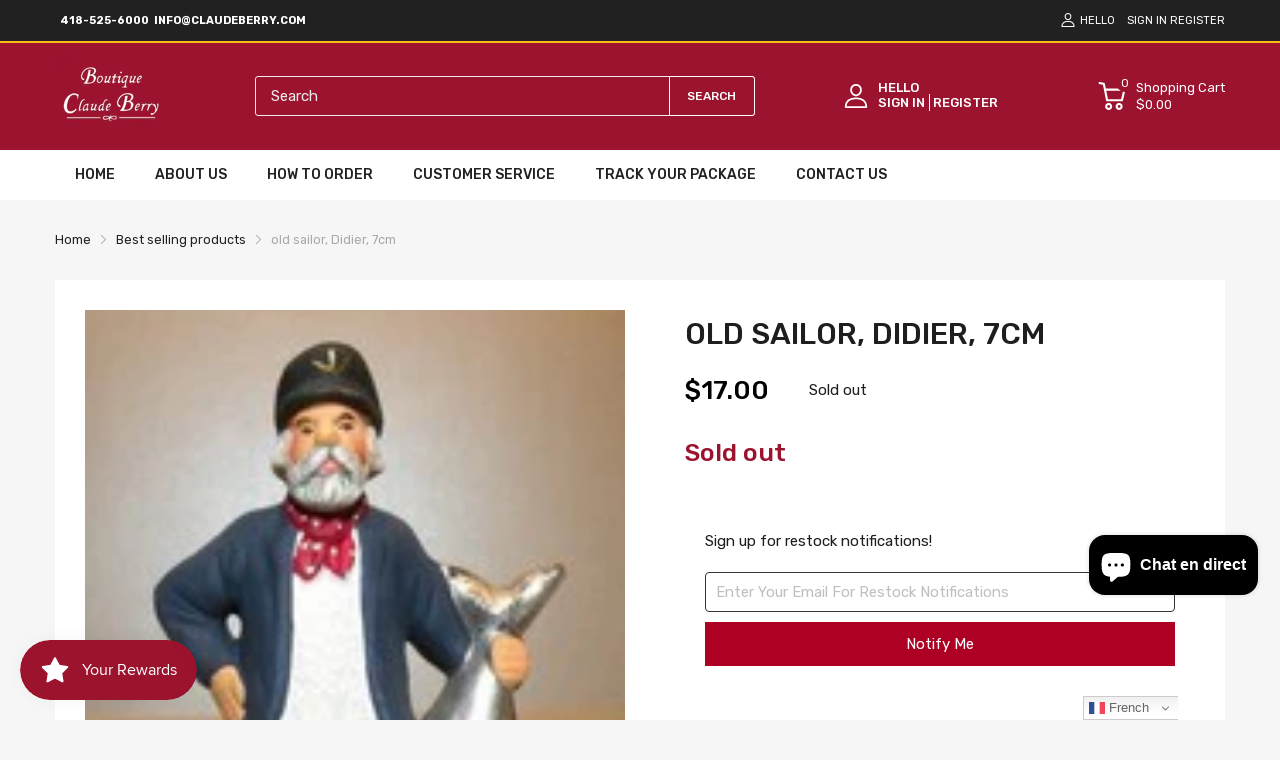

--- FILE ---
content_type: text/javascript; charset=utf-8
request_url: https://claudeberry.com/fr/products/old-sailor-didier-7cm.js
body_size: 25
content:
{"id":8004353753333,"title":"old sailor, Didier, 7cm","handle":"old-sailor-didier-7cm","description":"","published_at":"2023-02-24T06:21:52-06:00","created_at":"2023-02-24T06:21:52-06:00","vendor":"ClaudeBerry","type":"Santons","tags":["7 cm","Characters"],"price":1700,"price_min":1700,"price_max":1700,"available":false,"price_varies":false,"compare_at_price":null,"compare_at_price_min":0,"compare_at_price_max":0,"compare_at_price_varies":false,"variants":[{"id":43676240052469,"title":"Default Title","option1":"Default Title","option2":null,"option3":null,"sku":"didiervieuxmarin7cm","requires_shipping":true,"taxable":true,"featured_image":null,"available":false,"name":"old sailor, Didier, 7cm","public_title":null,"options":["Default Title"],"price":1700,"weight":0,"compare_at_price":null,"inventory_management":"shopify","barcode":"","requires_selling_plan":false,"selling_plan_allocations":[]}],"images":["\/\/cdn.shopify.com\/s\/files\/1\/0663\/7515\/5957\/products\/17686637.jpg?v=1677241346"],"featured_image":"\/\/cdn.shopify.com\/s\/files\/1\/0663\/7515\/5957\/products\/17686637.jpg?v=1677241346","options":[{"name":"Title","position":1,"values":["Default Title"]}],"url":"\/fr\/products\/old-sailor-didier-7cm","media":[{"alt":null,"id":31483258077429,"position":1,"preview_image":{"aspect_ratio":0.718,"height":220,"width":158,"src":"https:\/\/cdn.shopify.com\/s\/files\/1\/0663\/7515\/5957\/products\/17686637.jpg?v=1677241346"},"aspect_ratio":0.718,"height":220,"media_type":"image","src":"https:\/\/cdn.shopify.com\/s\/files\/1\/0663\/7515\/5957\/products\/17686637.jpg?v=1677241346","width":158}],"requires_selling_plan":false,"selling_plan_groups":[]}

--- FILE ---
content_type: text/javascript; charset=utf-8
request_url: https://claudeberry.com/fr/products/old-sailor-didier-7cm.js
body_size: -271
content:
{"id":8004353753333,"title":"old sailor, Didier, 7cm","handle":"old-sailor-didier-7cm","description":"","published_at":"2023-02-24T06:21:52-06:00","created_at":"2023-02-24T06:21:52-06:00","vendor":"ClaudeBerry","type":"Santons","tags":["7 cm","Characters"],"price":1700,"price_min":1700,"price_max":1700,"available":false,"price_varies":false,"compare_at_price":null,"compare_at_price_min":0,"compare_at_price_max":0,"compare_at_price_varies":false,"variants":[{"id":43676240052469,"title":"Default Title","option1":"Default Title","option2":null,"option3":null,"sku":"didiervieuxmarin7cm","requires_shipping":true,"taxable":true,"featured_image":null,"available":false,"name":"old sailor, Didier, 7cm","public_title":null,"options":["Default Title"],"price":1700,"weight":0,"compare_at_price":null,"inventory_management":"shopify","barcode":"","requires_selling_plan":false,"selling_plan_allocations":[]}],"images":["\/\/cdn.shopify.com\/s\/files\/1\/0663\/7515\/5957\/products\/17686637.jpg?v=1677241346"],"featured_image":"\/\/cdn.shopify.com\/s\/files\/1\/0663\/7515\/5957\/products\/17686637.jpg?v=1677241346","options":[{"name":"Title","position":1,"values":["Default Title"]}],"url":"\/fr\/products\/old-sailor-didier-7cm","media":[{"alt":null,"id":31483258077429,"position":1,"preview_image":{"aspect_ratio":0.718,"height":220,"width":158,"src":"https:\/\/cdn.shopify.com\/s\/files\/1\/0663\/7515\/5957\/products\/17686637.jpg?v=1677241346"},"aspect_ratio":0.718,"height":220,"media_type":"image","src":"https:\/\/cdn.shopify.com\/s\/files\/1\/0663\/7515\/5957\/products\/17686637.jpg?v=1677241346","width":158}],"requires_selling_plan":false,"selling_plan_groups":[]}